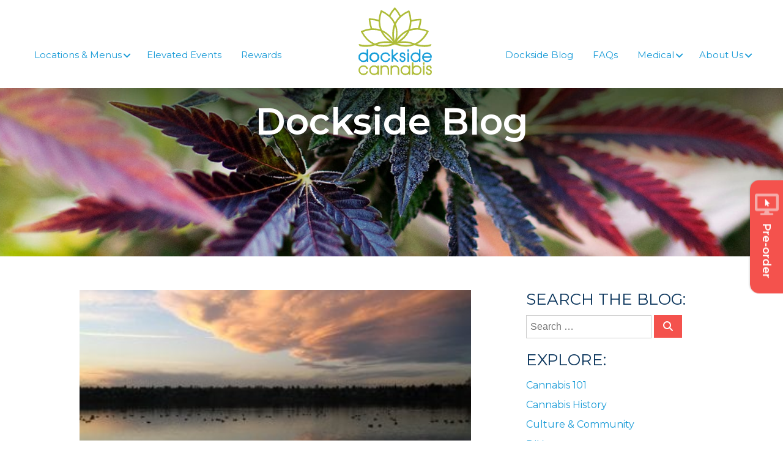

--- FILE ---
content_type: image/svg+xml
request_url: https://www.docksidecannabis.com/wp-content/themes/dockside/img/blog-callout-background-left-column-blue.svg
body_size: 107
content:
<svg xmlns="http://www.w3.org/2000/svg" width="1200" height="667.46" viewBox="0 0 1200 667.46"><defs><style>.cls-1{fill:#199bd7;}</style></defs><title>blog-callout-background-left-column-blueAsset 10</title><g id="Layer_2" data-name="Layer 2"><g id="Layer_2-2" data-name="Layer 2"><path class="cls-1" d="M1200,527.42v140s-18-39.94-89-39.94H0V0H1200Z"/></g></g></svg>